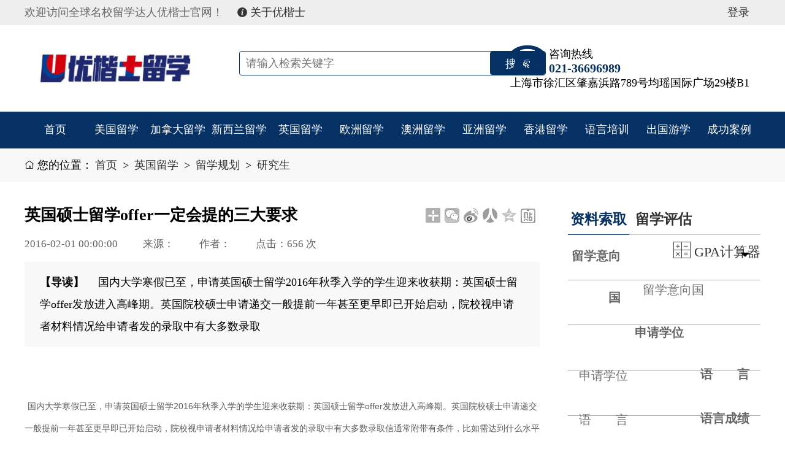

--- FILE ---
content_type: text/html
request_url: http://ukeas-china.com/uk/lxgz/yjs/400.html
body_size: 6783
content:
<!doctype html>
<html>
<head>
<meta charset="utf-8">
<meta name="viewport" content="width=device-width, initial-scale=1, maximum-scale=1">
<meta name="keywords" content="" />
<meta name="description" content="　 国内大学寒假已至，申请英国硕士留学2016年秋季入学的学生迎来收获期：英国硕士留学offer发放进入高峰期。英国院校硕士申请递交一般提前一年甚至更早即已开始启动，院校视申请者材料情况给申请者发的录取中有大多数录取" />
<meta name="viewport" content="width=device-width, initial-scale=1, maximum-scale=1">
<link rel="shortcut icon" href="/skin/default/images/favicon.ico" type="image/x-icon" />
<link rel="stylesheet" href="/skin/default/css/csbs.2017.global.css">
<link rel="stylesheet" href="/skin/default/css/csbs.2017.listArticle.css">
<title>英国硕士留学offer一定会提的三大要求-优楷士留学</title>

</head>

<body>
<div class="header">
	<div class="top">
	<div class="inside">
		<div class="fl">
			<span class="welcome">欢迎访问全球名校留学达人优楷士官网！</span>
			<a href="aboutus/bocyintro/833.html" target="_blank"><i class="iconfont icon-info"></i> 关于优楷士</a>
		</div>
		<div class="fr VIP">
			<!--<a href=""><span><i class="iconfont icon-person"></i> 会员中心</span></a>-->
			<a href="http://uc.bocyedu.com/Account/UserLogin" target="_blank" class="on"><span>登录</span></a>
			<!--<a href="" target="_blank"><span>注册</span></a>-->
		</div>
	</div>
</div>
<div class="logo-box">
	<div class="pr inside">
		<h1 class="logo"><a href="/" title="优楷士教育"><img src="/skin/default/images/logo.jpg" alt="优楷士教育"></a></h1>
		<form action='/e/search/index.php' method="post" name="search_news"  class="pa search l-m">
			<div class="pr search-box">
				<input type="hidden" name="show" value="title">
				<input type="hidden" name="classid" value="0">
				<input type="text" placeholder="请输入检索关键字" class="search-input" name="keyboard">
				<input type="submit" class="abs-right search-submit" value="搜 索">
			</div>
			<div class="hot-words hide">
				<span>热门搜索：</span>
				<a href="">澳州留学</a>
				<a href="">大学排名</a>
				<a href="">英国大学双录取</a>
				<a href="">美国留学申请</a>
			</div>
		</form>
		<div class="pa phone v-m">
			<i class="iconfont icon-phone1 abs-left"></i>
			<div class="phone-right">
				<p class="text">咨询热线</p>
				<p class="number">021-36696989</p>
                                <span class="addr">上海市徐汇区肇嘉浜路789号均瑶国际广场29楼B1</span>
			</div>
		</div>
		<nav class="navLinks_mobile cd-nav-trigger" id="menu_show_mobile"><span></span></nav>
	</div>
</div>
<div class="menu">
	<ul class="inside clearfix">
		<li><a href="/">首页</a></li>
                <li><a href="/us/">美国留学</a></li><li><a href="/ca/">加拿大留学</a></li><li><a href="/nzl/">新西兰留学</a></li><li><a href="/uk/">英国留学</a></li><li><a href="/eu/">欧洲留学</a></li><li><a href="/au/">澳洲留学</a></li><li><a href="/as/">亚洲留学</a></li><li><a href="/hk/">香港留学</a></li><li><a href="/yypx/">语言培训</a></li><li><a href="/ymxw/">出国游学</a></li><li><a href="/cgal/">成功案例</a></li>	</ul>
</div>
</div>
<div class="now-path">
	<div class="inside">
		<i class="iconfont icon-i-home"></i> 您的位置：<a href="/">首页</a>&nbsp;>&nbsp;<a href="/uk/">英国留学</a>&nbsp;>&nbsp;<a href="/uk/lxgz/">留学规划</a>&nbsp;>&nbsp;<a href="/uk/lxgz/yjs/">研究生</a>	</div>
</div>
<div class="main">
	<div class="inside clearfix">
		<div class="article-left fl pr">
			<h2>英国硕士留学offer一定会提的三大要求</h2>
			<ul>
                <li>2016-02-01 00:00:00</li>
                <li>来源：</li>
                <li>作者：</li>
                <li>点击：<script src=/e/public/ViewClick/?classid=84&id=400&addclick=1></script> 次</li>
            </ul>
            <div class="intro"><b>【导读】</b>　 国内大学寒假已至，申请英国硕士留学2016年秋季入学的学生迎来收获期：英国硕士留学offer发放进入高峰期。英国院校硕士申请递交一般提前一年甚至更早即已开始启动，院校视申请者材料情况给申请者发的录取中有大多数录取</div>
            <div class="fx pa">
				<div class="bdsharebuttonbox"><a href="#" class="bds_more" data-cmd="more"></a><a href="#" class="bds_weixin" data-cmd="weixin" title="分享到微信"></a><a href="#" class="bds_tsina" data-cmd="tsina" title="分享到新浪微博"></a><a href="#" class="bds_renren" data-cmd="renren" title="分享到人人网"></a><a href="#" class="bds_qzone" data-cmd="qzone" title="分享到QQ空间"></a><a href="#" class="bds_tieba" data-cmd="tieba" title="分享到百度贴吧"></a></div>
			</div>
            <div class="content">
				　<p>&nbsp;<span style="color: rgb(93, 93, 93); font-family: 'Microsoft Yahei', tahoma, arial, 'Hiragino Sans GB', sans-serif; font-size: 14px; line-height: 28px; text-indent: 28px;">国内大学寒假已至，申请英国硕士留学2016年秋季入学的学生迎来收获期：英国硕士留学offer发放进入高峰期。英国院校硕士申请递交一般提前一年甚至更早即已开始启动，院校视申请者材料情况给申请者发的录取中有大多数录取信通常附带有条件，比如需达到什么水平的语言条件、完整大学GPA成绩，推荐信等，这就是所说的有条件录取，也就是说，只有满足了offer 中提出的要求才能顺利入学小编解析</span><a href="http://uk.51liucheng.com/" target="_self" style="text-decoration: none; color: rgb(93, 93, 93); outline: none; font-family: 'Microsoft Yahei', tahoma, arial, 'Hiragino Sans GB', sans-serif; font-size: 14px; line-height: 28px; text-indent: 28px;">英国硕士留学</a><span style="color: rgb(93, 93, 93); font-family: 'Microsoft Yahei', tahoma, arial, 'Hiragino Sans GB', sans-serif; font-size: 14px; line-height: 28px; text-indent: 28px;">offer中一定会提的三大要求。</span></p><p style="margin: 0px; padding: 0px; font-family: 'Microsoft Yahei', tahoma, arial, 'Hiragino Sans GB', sans-serif; word-break: break-all; word-wrap: break-word; font-stretch: normal; font-size: 14px; line-height: 28px; text-indent: 2em; color: rgb(93, 93, 93);">一、英国硕士留学offer要求之：语言成绩</p><p style="margin: 0px; padding: 0px; font-family: 'Microsoft Yahei', tahoma, arial, 'Hiragino Sans GB', sans-serif; word-break: break-all; word-wrap: break-word; font-stretch: normal; font-size: 14px; line-height: 28px; text-indent: 2em; color: rgb(93, 93, 93);">初次申请英国院校时，英语成绩，即雅思成绩往往不是必备条件（除若干特别热门学校和专业）。即院校录取标准不以有没有语言成绩作为录取要求，学校会根据学术条件等先给申请人发一个语言要求的conditional offer。</p><p style="margin: 0px; padding: 0px; font-family: 'Microsoft Yahei', tahoma, arial, 'Hiragino Sans GB', sans-serif; word-break: break-all; word-wrap: break-word; font-stretch: normal; font-size: 14px; line-height: 28px; text-indent: 2em; color: rgb(93, 93, 93);">条件录取信上，此类条件通常会要求申请人在正式入学前必须提供雅思成绩达到的条件，如6.5，单项不低于6。即申请人可以开学之前的一段时间里多次参加雅思考试，直到考出学校要求的成绩后再把成绩单寄给学校免除此条件。此外，还有种情况，是可以参加该校的语言课程，通常叫pre-sessional课程，即学术英语课程，根据申请人的雅思成绩具体读多少周，一般雅思总分差0.5分,需要读6-8周 。</p><p style="margin: 0px; padding: 0px; font-family: 'Microsoft Yahei', tahoma, arial, 'Hiragino Sans GB', sans-serif; word-break: break-all; word-wrap: break-word; font-stretch: normal; font-size: 14px; line-height: 28px; text-indent: 2em; color: rgb(93, 93, 93);">这里需要注意的是，通常需要读学校语言课程的申请人，雅思考试的类别需要尤其注意，除了我们已知的A类即学术雅思的类别，应该报考的雅思类别为英国签证类雅思考试 (IELTS for UKVI) A类，比较好识别的是报考费用上会有不同，比原A 类报考费多一些，目前的报考费为2000元人民币。</p><p style="margin: 0px; padding: 0px; font-family: 'Microsoft Yahei', tahoma, arial, 'Hiragino Sans GB', sans-serif; word-break: break-all; word-wrap: break-word; font-stretch: normal; font-size: 14px; line-height: 28px; text-indent: 2em; color: rgb(93, 93, 93);">&nbsp;</p><p style="margin: 0px; padding: 0px; font-family: 'Microsoft Yahei', tahoma, arial, 'Hiragino Sans GB', sans-serif; word-break: break-all; word-wrap: break-word; font-stretch: normal; font-size: 14px; line-height: 28px; text-indent: 2em; color: rgb(93, 93, 93);">二、英国硕士留学offer要求之：GPA成绩</p><p style="margin: 0px; padding: 0px; font-family: 'Microsoft Yahei', tahoma, arial, 'Hiragino Sans GB', sans-serif; word-break: break-all; word-wrap: break-word; font-stretch: normal; font-size: 14px; line-height: 28px; text-indent: 2em; color: rgb(93, 93, 93);">目前大多数申请者状态为大四在读学生，所以提交申请时的成绩单，多是大学过往三年的成绩，英国院校依据我们过往的成绩判定申请人条件是否基本满足学术成绩即GPA 要求。此时录取信一般都会要求正式入学前提供大学四年完整成绩单，且GPA成绩达到一定的分数，如75，80，甚至85。申请人所在的大四期间，学校基本没有什么课，因此，靠课程提升GPA难度相对较大。可以通过毕业论文，和老师保持良好的沟通，在这方面获得较高的大四成绩是非常重要的。</p><p style="margin: 0px; padding: 0px; font-family: 'Microsoft Yahei', tahoma, arial, 'Hiragino Sans GB', sans-serif; word-break: break-all; word-wrap: break-word; font-stretch: normal; font-size: 14px; line-height: 28px; text-indent: 2em; color: rgb(93, 93, 93);">如果实在差那么一点，我们也可以适时帮助申请人和学校进行理论，argue的方向，可以从专业成绩，班级或年级排名，获奖，学术活动，专业比赛特长等方面和学校争取，也是有机会成功<a href="http://www.51liucheng.com/" target="_blank" style="text-decoration: none; color: rgb(93, 93, 93); outline: none;">留学英国</a>的。</p><p style="margin: 0px; padding: 0px; font-family: 'Microsoft Yahei', tahoma, arial, 'Hiragino Sans GB', sans-serif; word-break: break-all; word-wrap: break-word; font-stretch: normal; font-size: 14px; line-height: 28px; text-indent: 2em; color: rgb(93, 93, 93);">&nbsp;</p><p style="margin: 0px; padding: 0px; font-family: 'Microsoft Yahei', tahoma, arial, 'Hiragino Sans GB', sans-serif; word-break: break-all; word-wrap: break-word; font-stretch: normal; font-size: 14px; line-height: 28px; text-indent: 2em; color: rgb(93, 93, 93);">三、英国硕士留学offer要求之：推荐信</p><p style="margin: 0px; padding: 0px; font-family: 'Microsoft Yahei', tahoma, arial, 'Hiragino Sans GB', sans-serif; word-break: break-all; word-wrap: break-word; font-stretch: normal; font-size: 14px; line-height: 28px; text-indent: 2em; color: rgb(93, 93, 93);">推荐信是英国硕士申请的必备材料之一，但因为各院校对推荐信的要求不同，可能申请人在前期申请时，没有提交推荐信，或提交的推荐信不合格。院校在发录取时，附上了推荐信的要求。这个也是申请人容易忽视的地方，也请重点关注。以免错过最佳的提交时机，耽误签证和入学的时间。</p><p style="margin: 0px; padding: 0px; font-family: 'Microsoft Yahei', tahoma, arial, 'Hiragino Sans GB', sans-serif; word-break: break-all; word-wrap: break-word; font-stretch: normal; font-size: 14px; line-height: 28px; text-indent: 2em; color: rgb(93, 93, 93);">&nbsp;</p><p>&nbsp;</p><p style="margin: 0px; padding: 0px; font-family: 'Microsoft Yahei', tahoma, arial, 'Hiragino Sans GB', sans-serif; word-break: break-all; word-wrap: break-word; font-stretch: normal; font-size: 14px; line-height: 28px; text-indent: 2em; color: rgb(93, 93, 93);">综合以上三点，柳橙网留学专家提醒申请人在获得<a href="http://www.51liucheng.com/" target="_blank" style="text-decoration: none; color: rgb(93, 93, 93); outline: none;">英国留学</a>offer后，冷静选择学校和专业，并充分理解录取的条件后，做好准备，提高语言成绩，满足GPA条件等，并注意是否有定金，和定金交纳截止日期。是否需要再配语言，以便尽早换取正式录取信，以及签证准备，这部分内容有机会咱们再作详细介绍。</p><br /><br />            </div>
		</div>
		<div class="article-right fr">
			<div class="a-news-item lxpg">
	<div class="title title-b">
	<h3 class="tit"><a href="javascript:;" target="_blank" class="on" type="zlsq">资料索取</a> <a href="javascript:;" target="_blank" type="lxpg">留学评估</a></h3>
	<a href="javascript:;" class="more" id="GPACALC"><i class="iconfont icon-calculator"></i> GPA计算器</a>
</div>
<div class="lxpg-body">
	<form class="form-item1-zlsq hide" name='feedback' method='post' enctype='multipart/form-data' action='/e/enews/index.php'>
		<input name='enews' type='hidden' value='AddFeedback'>
		<input name='bid' type='hidden' value='4'>
		<div class="input-line lxyxg pr">
			<label for="title">留学意向国</label>
			<input type="text" id="input_lxyxg" name="title" class="input_lxyxg" placeholder="留学意向国" readonly>
			<ul class="ellipsis box-shadow pa">
				<li value="美国">美国</li>
				<li value="日本">日本</li>
				<li value="加拿大">加拿大</li>
				<li value="在国升造">在国升造</li>
			</ul>
		</div>
		<div class="input-line">
			<label for="jdxw">申请学位</label>
			<input type="text" name="jdxw" placeholder="申请学位">
		</div>
		<div class="input-line">
			<label for="lang">语　　言</label>
			<input type="text" name="lang" placeholder="语　　言">
		</div>
		<div class="input-line">
			<label for="langcj">语言成绩</label>
			<input type="text" name="langcj" placeholder="语言成绩">
		</div>
		<div class="input-line">
			<label for="name">您的姓名</label>
			<input type="text" name="name" placeholder="您的姓名">
		</div>
		<div class="input-line">
			<label for="iphone">手机号码</label>
			<input type="text" name='iphone' placeholder="手机号码">
		</div>
		<div class="submit-line pr">
			<input type="submit" value="提 交">
		</div>
	</form>
	<form class="form-item-lxpg" name='feedback' method='post' enctype='multipart/form-data' action='/e/enews/index.php'>
		<input name='enews' type='hidden' value='AddFeedback'>
		<input name='bid' type='hidden' value='3'>
		<div class="lxpg-step1">
			<div class="input-line lxyxg pr">
				<label for="title">留学意向国</label>
				<input type="text" id="input_lxyxg" class="input_lxyxg" placeholder="留学意向国家" name="title" readonly>
				<ul class="ellipsis box-shadow pa">
					<li value="美国">美国</li>
					<li value="日本">日本</li>
					<li value="加拿大">加拿大</li>
					<li value="在国升造">在国升造</li>
				</ul>
			</div>
			<div class="input-line">
				<label for="yxyx">意向院校</label>
				<input type="text" name="yxyx"  placeholder="留学意向院校">
			</div>
			<div class="input-line">
				<label for="yxzy">意向专业</label>
				<input type="text" name="yxzy"  placeholder="留学意向专业">
			</div>
			<div class="input-line">
				<label for="jdxw">我要读学位</label>
				<input type="text" name="jdxw" placeholder="我要读学位">
			</div>
			<div class="input-line">
				<label for="mqxl">目前学历</label>
				<input type="text" name="mqxl" placeholder="您目前学历">
			</div>
			<div class="input-line">
				<label for="bylx">毕业类型</label>
				<input type="text" name="bylx" placeholder="毕业类型">
			</div>
			<div class="input-line">
				<label for="bysj">毕业时间</label>
				<input type="text" name="bysj"  placeholder="毕业时间">
			</div>
			<div class="input-line">
				<label for="sxzy">所学专业</label>
				<input type="text" name="sxzy"  placeholder="所学专业">
			</div>
			<div class="input-line">
				<label for="lang">语　　言</label>
				<input type="text" name="lang" placeholder="语　　言">
			</div>
			<div class="input-line">
				<label for="langcj">语言成绩</label>
				<input type="text" name="langcj" placeholder="语言成绩">
			</div>
			<div class="submit-line pr">
				<input type="button" id="step1Next" value="下一步（个人信息）">
			</div>
		</div>
		<div class="lxpg-step2 hide">
			<div class="input-line">
				<label for="name">您的姓名</label>
				<input type="text" name="name" placeholder="您的姓名">
			</div>
			<div class="input-line">
				<label for="iphone">手机号码</label>
				<input type="text" name="iphone" placeholder="手机号码">
			</div>
			<div class="input-line">
				<label for="EMail">E-Mail</label>
				<input type="text" name="EMail" placeholder="E-Mail">
			</div>
			<div class="input-line">
				<label for="QQ">QQ</label>
				<input type="text" name="QQ" placeholder="QQ号码">
			</div>
			<div class="input-line">
				<label for="jzcs">所在城市</label>
				<input type="text" name="jzcs" placeholder="所在城市">
			</div>
			<div class="input-line">
				<label for="note">备注</label>
				<input type="text" name="note" placeholder="其它备注信息">
			</div>
			<div class="group-submit-line pr">
				<div class="step2Prev submit-line pr">
					<button id="step2Prev"><i class="iconfont icon-left"></i></button>
				</div>
				<div class="submit-line pr">
					<input type="submit" value="提　交">
				</div>
			</div>
			
		</div>
	</form>
</div>
</div>
<div class="a-news-item">
	<div class="title title-b">
		<h3 class="tit"><a href="/msjz" target="_blank">留学热讯</a></h3>
		<a href="/msjz" target="_blank" class="more">更多</a>
	</div>
	<div class="item-body">
		<ul class="text-list ellipsis">
							<li>
					<a href="/msjz/811.html" target="_blank" title="南安普顿大学招生官亲临">南安普顿大学招生官亲临</a>
				</li>
							<li>
					<a href="/msjz/164.html" target="_blank" title="英联邦留学解析会">英联邦留学解析会</a>
				</li>
							<li>
					<a href="/msjz/166.html" target="_blank" title="英语系国家留学指南开讲啦！">英语系国家留学指南开讲啦！</a>
				</li>
							<li>
					<a href="/msjz/168.html" target="_blank" title="2018湖南留学教育展">2018湖南留学教育展</a>
				</li>
							<li>
					<a href="/msjz/169.html" target="_blank" title="2018年留学申请正当时">2018年留学申请正当时</a>
				</li>
							<li>
					<a href="/msjz/170.html" target="_blank" title="加拿大  留学讲座">加拿大  留学讲座</a>
				</li>
							<li>
					<a href="/msjz/171.html" target="_blank" title="澳新留学一点通">澳新留学一点通</a>
				</li>
							<li>
					<a href="/msjz/172.html" target="_blank" title="一带一路  欧亚留学新选择">一带一路  欧亚留学新选择</a>
				</li>
							<li>
					<a href="/msjz/173.html" target="_blank" title="2018英港留学攻略">2018英港留学攻略</a>
				</li>
							<li>
					<a href="/msjz/174.html" target="_blank" title="2017留学行前指导会">2017留学行前指导会</a>
				</li>
					</ul>
	</div>
</div>
<div class="a-news-item">
	<div class="title title-b">
		<h3 class="tit"><a href="/lxbw" target="_blank">留学博文</a></h3>
		<a href="/lxbw" target="_blank" class="more">更多</a>
	</div>
	<div class="item-body">
		<ul class="text-list ellipsis">
							<li>
					<a href="/lxbw/765.html" target="_blank" title="英国2018公众节假日一览表">英国2018公众节假日一览表</a>
				</li>
							<li>
					<a href="/lxbw/764.html" target="_blank" title="出国留学专业如何选择？">出国留学专业如何选择？</a>
				</li>
							<li>
					<a href="/lxbw/514.html" target="_blank" title="归国人员申办上海常住户口申请材料清单">归国人员申办上海常住户口申请材料清单</a>
				</li>
							<li>
					<a href="/lxbw/515.html" target="_blank" title="出国留学or国内读研，到底哪种更划算呢？">出国留学or国内读研，到底哪种更划算呢？</a>
				</li>
							<li>
					<a href="/lxbw/516.html" target="_blank" title="2018年的QS就业能力排行榜解析">2018年的QS就业能力排行榜解析</a>
				</li>
							<li>
					<a href="/lxbw/517.html" target="_blank" title="各国艺术类留学优势解析">各国艺术类留学优势解析</a>
				</li>
							<li>
					<a href="/lxbw/518.html" target="_blank" title="10个你必需要了解的留学安全常识">10个你必需要了解的留学安全常识</a>
				</li>
							<li>
					<a href="/lxbw/519.html" target="_blank" title=" 美国高中留学聚焦"> 美国高中留学聚焦</a>
				</li>
							<li>
					<a href="/lxbw/520.html" target="_blank" title="U.S News排名">U.S News排名</a>
				</li>
							<li>
					<a href="/lxbw/521.html" target="_blank" title="澳洲和新西兰高中对比">澳洲和新西兰高中对比</a>
				</li>
					</ul>
	</div>
</div>
		</div>
	</div>
</div>
<div class="footer">
	<div class="inside">
		<dl class="footer-menu clearfix" rowNum="4">
			<dd>
				<h4>关于优楷士</h4>
				<ul>
					<li><a href="/aboutus/bocyintro" target="_blank">优楷士简介</a></li>
					<li><a href="/aboutus/lxwm" target="_blank">联系我们</a></li>
					<li><a href="/aboutus/joinus" target="_blank">加入优楷士</a></li>
					<li><a href="/aboutus/ukeasry" target="_blank">优楷士荣誉</a></li>
				</ul>
			</dd>
			<dd>
				<h4>优楷士产品</h4>
				<ul>
					<li><a href="/lxbw" target="_blank">出国留学</a></li>
					<li><a href="/us/qzzn" target="_blank">签证服务</a></li>
					<li><a href="/yypx" target="_blank">语言培训</a></li>
					<li><a href="/ymxw" target="_blank">出国游学</a></li>
				</ul>
			</dd>
			<dd>
				<h4>特色服务</h4>
				<ul>
					<li><a href="/sxjy" target="_blank">实习/就业</a></li>
					<li><a href="/msjz" target="_blank">面试讲座</a></li>
					<li><a href="/lxbw" target="_blank">留学博文</a></li>
					<li><a href="/lxzt" target="_blank">留学专题</a></li>
				</ul>
			</dd>
			<dd>
				<h4>市场合作</h4>
				<ul>
					<li><a href="javascript:;" target="_blank">院校合作</a></li>
					<li><a href="javascript:;" target="_blank">渠道合作</a></li>
					<li><a href="javascript:;" target="_blank">网络合作</a></li>
					<li><a href="javascript:;" target="_blank">媒体合作</a></li>
				</ul>
			</dd>
			<dd>
				<h4>合作伙伴</h4>
				<ul>
					<li><a href="http://www.51liucheng.com/" target="_blank">柳橙网</a></li>
					<li><a href="http://www.boc.cn/" target="_blank">中国银行</a></li>
					<li><a href="http://www.hnair.com/" target="_blank">海南航空</a></li>
				</ul>
			</dd>
			<dd>
				<h4>关于我们</h4>
				<div class="weixin">
					<a href="javascript:;"><img src="/skin/default/images/foot_01.jpg" alt=""><span>官方微博</span></a>
					<a href="javascript:;"><img src="/skin/default/images/foot_03.jpg" alt=""><span>官方微信</span></a>
				</div>
			</dd>
		</dl>
		<!--<div class="friends-links">
			<h4>友情链接</h4>
			<ul class="clearfix">
				<li><a href="javascript:;">教育涉外监管信息网</a></li>
				<li><a href="javascript:;">美国驻华大使馆</a></li>
				<li><a href="javascript:;">新西兰驻华大使馆</a></li>
				<li><a href="javascript:;">法国驻华大使馆</a></li>
				<li><a href="javascript:;">韩国驻华大使馆</a></li>
				<li><a href="javascript:;">英国驻华大使馆</a></li>
				<li><a href="javascript:;">加拿大驻华大使馆</a></li>
				<li><a href="javascript:;">澳大利亚驻华大使馆</a></li>
				<li><a href="javascript:;">日本驻华大使馆</a></li>
				<li><a href="javascript:;">中国银行</a></li>
				<li><a href="javascript:;">海南航空</a></li>
				<li><a href="javascript:;">智联招聘</a></li>
				<li><a href="javascript:;">柳橙网</a></li>
			</ul>
		</div>-->
		<div class="other-logo">
			<ul>
				<li><a href="javascript:;"><img src="/skin/default/images/foot_06.jpg" alt=""></a></li>
				<li><a href="javascript:;"><img src="/skin/default/images/foot_08.jpg" alt=""></a></li>
				<li><a href="javascript:;"><img src="/skin/default/images/foot_10.jpg" alt=""></a></li>
				<li><a href="javascript:;"><img src="/skin/default/images/foot_12.jpg" alt=""></a></li>
				<li><a href="javascript:;"><img src="/skin/default/images/foot_14.jpg" alt=""></a></li>
				<li><a href="javascript:;"><img src="/skin/default/images/footcx_17.png" alt=""></a></li>
			</ul>
		</div>
		<p class="copy-right">
			优楷士留学 Copyright © 2015-2020 www.ukeas-china.com All Rights Reserved 
		</p>
	</div>
</div>
<script src="/skin/default/js/jquery.pack.js"></script>
<script type="text/javascript" src="/skin/default/js/jquery.Slide.2to1.js"></script>


<script>window._bd_share_config={"common":{"bdSnsKey":{},"bdText":"","bdMini":"2","bdMiniList":false,"bdPic":"","bdStyle":"2","bdSize":"24"},"share":{}};with(document)0[(getElementsByTagName('head')[0]||body).appendChild(createElement('script')).src='http://bdimg.share.baidu.com/static/api/js/share.js?v=89860593.js?cdnversion='+~(-new Date()/36e5)];</script>

</body>
</html>


--- FILE ---
content_type: text/html; charset=utf-8
request_url: http://ukeas-china.com/e/public/ViewClick/?classid=84&id=400&addclick=1
body_size: 42
content:
document.write('656');

--- FILE ---
content_type: text/css
request_url: http://ukeas-china.com/skin/default/css/csbs.2017.global.css
body_size: 13307
content:
@charset "utf-8";
/* CSS Document */
html{font-size:15px;font-family:"微软雅黑";}
body,div,dl,dt,dd,ul,ol,li,h1,h2,h3,h4,h5,h6,pre,code,form,fieldset,legend,input,button,textarea,blockquote,th,td,p,label,input{margin:0;padding:0;box-sizing: border-box;}
body {background-color:#fff;}
table{border-collapse:collapse;border-spacing:0;}
fieldset,img{border:0;border:none;}
ul,li,dl ,dt,dd ,ol,p,img{ list-style: none;border: none;}
address,caption,cite,code,dfn,em,th,var,optgroup{font-style:normal;font-weight:normal;}
del,ins{text-decoration:none;}
caption,th{text-align:left;}
h1,h2,h3,h4,h5,h6{font-size:100%;}
button,input,select,textarea{font-size:100%;}
q:before,q:after{content:'';}
abbr,acronym{border:0;font-variant:normal;}
legend{color:#000;}
select{ color:#999;}
a{text-decoration:none;color:#333;outline:none;-webkit-tap-highlight-color:rgba(0,0,0,0);  /* 去掉链接触摸高亮 */ }
a:hover,a:focus{color:#d00;outline:none;transition:all .3s;}
article, aside, details, figcaption, figure, footer, header, hgroup, nav, section {display: block;}
/*定位*/
.tl{text-align:left;}
.tc{text-align:center;}
.tr{text-align:right;}
.fl{float:left;display:inline;}
.fr{float:right;display:inline;}
.clearfix:after{content:".";display:block;height:0;clear:both;visibility:hidden;}
.pr{position:relative;}
.pa{position:absolute;}
.abs-right{position:absolute;right:0;top:0;}
.abs-left{position:absolute;left:0;top:0;}
.none,.hide{display:none;}
.v-m{top:50%;transform:translateY(-50%);}
.l-m{left:50%;transform:translateX(-50%);}
.mr-30{margin-right:2rem;}
.mt-20{margin-top:1.33rem;}

.text-red{color:#db2c35;}
/*CSS3属性*/
.box-shadow {
    box-shadow: 0px 0px 5px 0px rgba(0,0,0,0.5);
    /*右、下、距离、模糊程度、阴影颜色，内阴影*/
    -webkit-box-shadow: 0px 0px 5px rgba(0,0,0,0.5);
    -moz-box-shadow: 0px 0px 5px rgba(0,0,0,0.5);
    -ms-box-shadow: 0px 0px 5px rgba(0,0,0,0.5);
    -o-box-shadow: 0px 0px 5px rgba(0,0,0,0.5);
}


@font-face {font-family: "iconfont";
  src: url('iconfont.eot?t=1526399861340'); /* IE9*/
  src: url('iconfont.eot?t=1526399861340#iefix') format('embedded-opentype'), /* IE6-IE8 */
  url('[data-uri]') format('woff'),
  url('iconfont.ttf?t=1526399861340') format('truetype'), /* chrome, firefox, opera, Safari, Android, iOS 4.2+*/
  url('iconfont.svg?t=1526399861340#iconfont') format('svg'); /* iOS 4.1- */
}

.iconfont {
  font-family:"iconfont" !important;
  font-size:16px;
  font-style:normal;
  -webkit-font-smoothing: antialiased;
  -moz-osx-font-smoothing: grayscale;
}

.icon-right:before { content: "\e6a3"; }

.icon-circleo:before { content: "\e651"; }

.icon-phone1:before { content: "\e647"; }

.icon-wangluoxinxiguanli:before { content: "\e643"; }

.icon-person:before { content: "\ec88"; }

.icon-30xuanzhongfangxingfill:before { content: "\e675"; }

.icon-phone:before { content: "\e63d"; }

.icon-i-home:before { content: "\e60a"; }

.icon-school:before { content: "\e74a"; }

.icon-link:before { content: "\e63b"; }

.icon-feiji:before { content: "\e65d"; }

.icon-play:before { content: "\e633"; }

.icon-iconmoney:before { content: "\e632"; }

.icon-androidwalk:before { content: "\e692"; }

.icon-calculator:before { content: "\e60e"; }

.icon-seo-marketing-business-hand-coins-pay-01:before { content: "\e61c"; }

.icon-diqiu:before { content: "\e616"; }

.icon-search:before { content: "\e621"; }

.icon-left:before { content: "\e62d"; }

.icon-school1:before { content: "\e6c3"; }

.icon-fangxingweixuanzhong:before { content: "\e670"; }

.icon-youjiantou:before { content: "\e601"; }

.icon-zuojiantou:before { content: "\e600"; }

.icon-dingwei:before { content: "\e610"; }

.icon-hongqi:before { content: "\e641"; }

.icon-caifang-yaoqiu:before { content: "\e671"; }

.icon-danao:before { content: "\e715"; }

.icon-info:before { content: "\e73f"; }

.text-ellipsis{overflow: hidden;text-overflow: ellipsis;white-space: nowrap;}
.media{overflow:hidden;zoom:1;min-height:1px;position:relative;}
.media:hover{background: #f1f1f1;}
.media::after{content:"";position: absolute;left:100%;top:0;height:100%;width:0;z-index: 1;	background-color:#f1f1f1;transition:all .3s;}
.media:hover::after{left:0;width:100%;}
.media:hover ~ .media{left:0;}
.media-left,.media-body,.media-right{display:table-cell;vertical-align:middle;position:relative;z-index: 2;}
.media-left{padding-right:1rem;}
.media-object{display:block;}
.media-body{width:10000px;line-height:1.6rem;}
.media-heading{margin-bottom:5px;display: block;font-weight:bold;font-size:1.05rem;}
.media-info{color:#aaa;}
.media-body li,.media-right li{max-width:93%}
.media-left img{display:block;border-radius:4px;}

.ellipsis{}
.ellipsis a{float:left;max-width:100%;display:inline-block;overflow: hidden;text-overflow: ellipsis;white-space: nowrap;}
.ellipsis span{float:right;color:#aaa;}
/*header*/
.top{line-height:2.26rem;height:2.26rem;background-color:#eee;color:#666;}
.inside{width:100%;max-width:1200px;margin:0 auto;}
.top a{display:inline-block;padding:0 1rem;}
.VIP a{position:relative;}
.VIP a span{position:relative;z-index:2;}
.VIP a::before{content:"";position:absolute;top:0;left:100%;width:0;height:100%;background-color:#053164;z-index:1;transition:all .1s;}
.VIP a:hover::before{width:100%;left:0;}
.VIP a:hover span{color:#fff;}
.VIP a:hover ~ a:before{left:0;}
.logo-box{background-color:#fff;}
.logo{padding:2rem 0 2rem 1rem;width:278px;}
.logo a{display:block;}
.logo a img{display:block;width:100%;height:auto;}
.search{max-width:500px;width:42%;top:50%;margin-top:-28px;}
.search-box{width: 100%;height:40px;border: 1px solid #053164;border-radius: 4px;}
.search-input{width:100%;height:100%;border:none;outline: none;padding: 0 100px 0 10px;border-radius: 4px;}
.search-box .search-submit{height:100%;width: 90px;line-height:40px;color:#fff;text-align:center;/* font-size:28px; */background-color: #053164;cursor: pointer;border-radius: 4px;border:0;outline: none;}
.search-box .search-submit:hover{transition:all .1s;font-size: 18px;line-height:37px;}
.hot-words{line-height:2rem;max-height:2rem;overflow:hidden;text-overflow:ellipsis;white-space: nowrap;}
.hot-words a{margin-right:.3rem;}
.phone{right:1rem;}
.icon-person{font-size:1.2rem;}
.phone .icon-phone1{font-size:2.5rem;color:#053164;}
.phone-right .number{color:#053164;font-size:1.1rem;font-weight:bold;}
.phone-right p{text-indent:3.5rem;}
.menu{background-color:#053164;height: 3.33rem;}
.menu li{float:left;width:8.33%;/* height: 3.33rem; */overflow:hidden;}
.menu a{display:block;line-height: 3.33rem;text-align:center;color:#fff;transition:all .1s;}
.sub-menu{height:2.67rem;}
.sub-menu li{display:inline-block;position:relative;}
.sub-menu li::after{content:"";position:absolute;top:0;left:100%;width:0;height:100%;border-bottom:2px #053164 solid;transition:.1s all linear;z-index:1;}
.sub-menu li:hover::after{width:100%;left:0;}
.sub-menu li:hover ~li::after{left:0;}
.sub-menu li.on::after{width:100%;left:0;}
.sub-menu li a{position:relative;z-index: 2;}
.sub-menu a{display:block;padding:0 .5rem;line-height:40px;}
.menu li.on a,.menu li:hover a{background-color:#032449;}
.navLinks_mobile {display: none;background: #dd0;}
.nav_mobile_open {width: 95%;position: absolute;margin-left: 0;background: #fff;}
.cd-nav-trigger {position: absolute;top: 3px;right:3px;width: 24px;height: 30px;background: rgba(255,255,255,1);border-radius: 3px;text-indent: 100%;white-space: nowrap;
z-index: 9999;cursor: pointer;}
#menu_show_mobile{top:50%;margin-top:-12px;right:10px;}
.cd-nav-trigger span {position: absolute;display: block;width: 100%;height: 3px;background: #DC0000;top: 50%;margin-top: -1px;-webkit-transition: background 0.5s;-moz-transition: background 0.5s;transition: background 0.5s;}
.cd-nav-trigger span::before, .cd-nav-trigger span::after {content: '';position: absolute;left: 0;background: inherit;width: 100%;height: 100%;-webkit-transform: translateZ(0);
-moz-transform: translateZ(0);-ms-transform: translateZ(0);-o-transform: translateZ(0);
transform: translateZ(0);-webkit-backface-visibility: hidden;backface-visibility: hidden;
-webkit-transition: -webkit-transform 0.3s, background 0s;-moz-transition: -moz-transform 0.3s, background 0s;transition: transform 0.3s, background 0s;}
.cd-nav-trigger span::before {top: -7px;-webkit-transform: rotate(0);-moz-transform: rotate(0);-ms-transform: rotate(0);-o-transform: rotate(0);transform: rotate(0);}
.cd-nav-trigger span::after {bottom: -7px;-webkit-transform: rotate(0);-moz-transform: rotate(0);-ms-transform: rotate(0);-o-transform: rotate(0);transform: rotate(0);}
.cd-nav-trigger.menu-is-open {box-shadow: none;}
.cd-nav-trigger.menu-is-open span {background: #fff;}
.cd-nav-trigger.menu-is-open span::before, .cd-nav-trigger.menu-is-open span::after {background: #DC0000;}
.cd-nav-trigger.menu-is-open span::before {top: 0;-webkit-transform: rotate(135deg);-moz-transform: rotate(135deg);-ms-transform: rotate(135deg);-o-transform: rotate(135deg);  transform: rotate(135deg);}
.cd-nav-trigger.menu-is-open span::after {bottom: 0;-webkit-transform: rotate(225deg);-moz-transform: rotate(225deg);-ms-transform: rotate(225deg);-o-transform: rotate(225deg);  transform: rotate(225deg);}
.selfmark{position:fixed;top:0;right:0;bottom:0;left:0;background-color:#000;opacity: .6;filter:alpha(opacity=60);z-index: 500;display:none;}
.hide{display:none;}
.show{display:block;}
.main{margin-top:1rem;}
/*table*/
table {
  border-spacing: 0;
  border-collapse: collapse;
}
td,
th {
  padding: 0;
}
.table {
    border-collapse: collapse !important;
  }
  .table td,
  .table th {
    background-color: #fff !important;
  }
  .table-bordered th,
  .table-bordered td {
    border: 1px solid #ddd !important;
  }
table {
  background-color: transparent;
}
caption {
  padding-top: 8px;
  padding-bottom: 8px;
  color: #777;
  text-align: left;
}
th {
  text-align: left;
}
.table {
  width: 100%;
  max-width: 100%;
  margin-bottom: 20px;
}
.table > thead > tr > th,
.table > tbody > tr > th,
.table > tfoot > tr > th,
.table > thead > tr > td,
.table > tbody > tr > td,
.table > tfoot > tr > td {
  padding: 8px;
  line-height: 1.42857143;
  vertical-align: top;
  border-top: 1px solid #ddd;
}
.table > thead > tr > th {
  vertical-align: bottom;
  border-bottom: 2px solid #ddd;
}
.table > caption + thead > tr:first-child > th,
.table > colgroup + thead > tr:first-child > th,
.table > thead:first-child > tr:first-child > th,
.table > caption + thead > tr:first-child > td,
.table > colgroup + thead > tr:first-child > td,
.table > thead:first-child > tr:first-child > td {
  border-top: 0;
}
.table > tbody + tbody {
  border-top: 2px solid #ddd;
}
.table .table {
  background-color: #fff;
}
.table-condensed > thead > tr > th,
.table-condensed > tbody > tr > th,
.table-condensed > tfoot > tr > th,
.table-condensed > thead > tr > td,
.table-condensed > tbody > tr > td,
.table-condensed > tfoot > tr > td {
  padding: 5px;
}
.table-bordered {
  border: 1px solid #ddd;
}
.table-bordered > thead > tr > th,
.table-bordered > tbody > tr > th,
.table-bordered > tfoot > tr > th,
.table-bordered > thead > tr > td,
.table-bordered > tbody > tr > td,
.table-bordered > tfoot > tr > td {
  border: 1px solid #ddd;
}
.table-bordered > thead > tr > th,
.table-bordered > thead > tr > td {
  border-bottom-width: 2px;
}
.table-striped > tbody > tr:nth-of-type(odd) {
  background-color: #f9f9f9;
}
.table-hover > tbody > tr:hover {
  background-color: #f5f5f5;
}
table col[class*="col-"] {
  position: static;
  display: table-column;
  float: none;
}
table td[class*="col-"],
table th[class*="col-"] {
  position: static;
  display: table-cell;
  float: none;
}
.table > thead > tr > td.active,
.table > tbody > tr > td.active,
.table > tfoot > tr > td.active,
.table > thead > tr > th.active,
.table > tbody > tr > th.active,
.table > tfoot > tr > th.active,
.table > thead > tr.active > td,
.table > tbody > tr.active > td,
.table > tfoot > tr.active > td,
.table > thead > tr.active > th,
.table > tbody > tr.active > th,
.table > tfoot > tr.active > th {
  background-color: #f5f5f5;
}
.table-hover > tbody > tr > td.active:hover,
.table-hover > tbody > tr > th.active:hover,
.table-hover > tbody > tr.active:hover > td,
.table-hover > tbody > tr:hover > .active,
.table-hover > tbody > tr.active:hover > th {
  background-color: #e8e8e8;
}
.table > thead > tr > td.success,
.table > tbody > tr > td.success,
.table > tfoot > tr > td.success,
.table > thead > tr > th.success,
.table > tbody > tr > th.success,
.table > tfoot > tr > th.success,
.table > thead > tr.success > td,
.table > tbody > tr.success > td,
.table > tfoot > tr.success > td,
.table > thead > tr.success > th,
.table > tbody > tr.success > th,
.table > tfoot > tr.success > th {
  background-color: #dff0d8;
}
.table-hover > tbody > tr > td.success:hover,
.table-hover > tbody > tr > th.success:hover,
.table-hover > tbody > tr.success:hover > td,
.table-hover > tbody > tr:hover > .success,
.table-hover > tbody > tr.success:hover > th {
  background-color: #d0e9c6;
}
.table > thead > tr > td.info,
.table > tbody > tr > td.info,
.table > tfoot > tr > td.info,
.table > thead > tr > th.info,
.table > tbody > tr > th.info,
.table > tfoot > tr > th.info,
.table > thead > tr.info > td,
.table > tbody > tr.info > td,
.table > tfoot > tr.info > td,
.table > thead > tr.info > th,
.table > tbody > tr.info > th,
.table > tfoot > tr.info > th {
  background-color: #d9edf7;
}
.table-hover > tbody > tr > td.info:hover,
.table-hover > tbody > tr > th.info:hover,
.table-hover > tbody > tr.info:hover > td,
.table-hover > tbody > tr:hover > .info,
.table-hover > tbody > tr.info:hover > th {
  background-color: #c4e3f3;
}
.table > thead > tr > td.warning,
.table > tbody > tr > td.warning,
.table > tfoot > tr > td.warning,
.table > thead > tr > th.warning,
.table > tbody > tr > th.warning,
.table > tfoot > tr > th.warning,
.table > thead > tr.warning > td,
.table > tbody > tr.warning > td,
.table > tfoot > tr.warning > td,
.table > thead > tr.warning > th,
.table > tbody > tr.warning > th,
.table > tfoot > tr.warning > th {
  background-color: #fcf8e3;
}
.table-hover > tbody > tr > td.warning:hover,
.table-hover > tbody > tr > th.warning:hover,
.table-hover > tbody > tr.warning:hover > td,
.table-hover > tbody > tr:hover > .warning,
.table-hover > tbody > tr.warning:hover > th {
  background-color: #faf2cc;
}
.table > thead > tr > td.danger,
.table > tbody > tr > td.danger,
.table > tfoot > tr > td.danger,
.table > thead > tr > th.danger,
.table > tbody > tr > th.danger,
.table > tfoot > tr > th.danger,
.table > thead > tr.danger > td,
.table > tbody > tr.danger > td,
.table > tfoot > tr.danger > td,
.table > thead > tr.danger > th,
.table > tbody > tr.danger > th,
.table > tfoot > tr.danger > th {
  background-color: #f2dede;
}
.table-hover > tbody > tr > td.danger:hover,
.table-hover > tbody > tr > th.danger:hover,
.table-hover > tbody > tr.danger:hover > td,
.table-hover > tbody > tr:hover > .danger,
.table-hover > tbody > tr.danger:hover > th {
  background-color: #ebcccc;
}
.table-responsive {
  min-height: .01%;
  overflow-x: auto;
}
@media screen and (max-width: 767px) {
  .table-responsive {
    width: 100%;
    margin-bottom: 15px;

    overflow-y: hidden;
    -ms-overflow-style: -ms-autohiding-scrollbar;
    border: 1px solid #ddd;
  }
  .table-responsive > .table {
    margin-bottom: 0;
  }
  .table-responsive > .table > thead > tr > th,
  .table-responsive > .table > tbody > tr > th,
  .table-responsive > .table > tfoot > tr > th,
  .table-responsive > .table > thead > tr > td,
  .table-responsive > .table > tbody > tr > td,
  .table-responsive > .table > tfoot > tr > td {
    white-space: nowrap;
  }
  .table-responsive > .table-bordered {
    border: 0;
  }
  .table-responsive > .table-bordered > thead > tr > th:first-child,
  .table-responsive > .table-bordered > tbody > tr > th:first-child,
  .table-responsive > .table-bordered > tfoot > tr > th:first-child,
  .table-responsive > .table-bordered > thead > tr > td:first-child,
  .table-responsive > .table-bordered > tbody > tr > td:first-child,
  .table-responsive > .table-bordered > tfoot > tr > td:first-child {
    border-left: 0;
  }
  .table-responsive > .table-bordered > thead > tr > th:last-child,
  .table-responsive > .table-bordered > tbody > tr > th:last-child,
  .table-responsive > .table-bordered > tfoot > tr > th:last-child,
  .table-responsive > .table-bordered > thead > tr > td:last-child,
  .table-responsive > .table-bordered > tbody > tr > td:last-child,
  .table-responsive > .table-bordered > tfoot > tr > td:last-child {
    border-right: 0;
  }
  .table-responsive > .table-bordered > tbody > tr:last-child > th,
  .table-responsive > .table-bordered > tfoot > tr:last-child > th,
  .table-responsive > .table-bordered > tbody > tr:last-child > td,
  .table-responsive > .table-bordered > tfoot > tr:last-child > td {
    border-bottom: 0;
  }
}
/*公共块头部*/
.title{height:50px;}
.title .tit{font-size:1.28rem;float:left;}
.title .more{color:#c1c1c1;float:right;font-size:.9rem;}
.title .more:hover{color:#d00;}
.title-b{border-bottom:1px solid #c1c1c1;}
.title-l{padding:10px 0;}
.title-l .tit{border-left:2px solid #053164;padding-left:1.33rem;}
.title-l .more{line-height:30px;}
.title-b .tit{}
.title-b .tit a{padding:0 4px;border-bottom:1px solid #c1c1c1;line-height:49px;display:inline-block;}
.title-b .tit a.on{border-bottom-color:#053164;color:#053164;}
.title-b .more{line-height:50px;}
/*公共图片放大类*/
.scale a{overflow:hidden;display:block;}
.scale a img{transition:all .3s;}
.scale a:hover img{ transform:scale(1.1);-webkit-transform:scale(1.1);-ms-transform:scale(1.1);-o-transform:scale(1.1);-moz-transform:scale(1.1);}
/*footer*/
.footer{background-color:#343434;color:#fff;font-size:.9rem;text-align: left;padding:2rem 0;margin-top:20px;}
.footer a{color:#fff;}
.footer a:hover{color:#053164;}
.footer h4{font-size:1.1rem;}
.copy-right{text-align:center;padding:10px;}
.footer-menu>dd{float:left;width: 185px;padding: 0 2rem;/* padding-right:1rem; */line-height:2.2rem;position:relative;text-align: center;min-height: 165px;}
.footer-menu>dd::after{content:"";position:absolute;width:0;height:90%;margin-top:3%;border-left:1px solid #fff;left:0;top:0;}
.footer-menu>dd.col-2{width:252px;}
.footer-menu>dd.col-2 ul{width:50%;float:left;}
.footer-menu>dd:last-child::after{border-left:none;}
.footer-menu>dd:last-child{padding:0;width:auto;}
.friends-links{border-bottom:1px solid #fff;margin-top:2rem;}
.friends-links ul{padding:10px 0;}
.friends-links li{display:inline-block;margin-right:1rem;line-height:2rem;}
.weixin{display:block;text-align: center;padding-top:.6rem;}
.weixin a{display:table-cell;width:50%;}
.weixin a img{display:inline-block;border-radius: 4px;}
.weixin a:first-child{padding-right:1rem;}
.weixin span{display:block;}
.other-logo{margin-top:2rem;text-align:center;}
.other-logo li{display:inline-block;margin:0 5px;}

/*表单公共样式*/
.input-line{border-bottom:1px solid #aaa;font-size:1.1rem;}
.input-line label{font-weight:bold;text-align: right;padding-right:1rem;width:33%;float:left;color:#666;}
.input-line input{float:left;border:none;outline:none;background-color:transparent;width:67%;padding:0 1rem;display:inline-block;}
.form-item-lxpg .lxpg-step1 .input-line:nth-child(10),.form-item-lxpg .lxpg-step2 .input-line:nth-child(6){border-bottom:none;}
.submit-line{height:3rem;background-color:#053164;border-radius: 4px;}
.submit-line::after{content:"";position:absolute;width:100%;height:0;top:100%;left:0;background-color:#ff7200;transition: all .2s;z-index:1;}
.submit-line:hover::after{height:100%;top:0;}
.submit-line input,.submit-line button{width:100%;height:100%;background-color:transparent;color:#fff;text-align:center;font-size:1.1rem;border:none;cursor:pointer;position:relative;z-index:2;}
.lxpg-body .pa{width:67%;top:100%;right:0;background-color:#fff;padding:1rem 0;z-index:3;}
.lxpg-body .pa li{line-height:2.1rem;cursor: pointer;padding:0 1rem;}
.lxpg-body .pa li:hover,.lxpg-body .pa li.on{color:#053164;}
.lxyxg input{cursor:pointer;}
.lxyxg::after{content:"";width:0;height:0;border:.4rem solid transparent;border-top-color: #000;position:absolute;top:50%;transform: translateY(-50%);right:1rem;cursor: pointer;}
.lxyxg ul.ellipsis{display:none;}
.lxpg #GPACALC{font-size:1.2rem;color:#333;}
.lxpg #GPACALC:hover{color:#053164;}
.lxpg #GPACALC .iconfont{font-size:1.53rem;}
#lxpg{width:100%;}
#lxpg #GPACALC{display:none;}
/*资料索取*/
.form-item1-zlsq .input-line input{line-height:4rem;}
.form-item1-zlsq .input-line label{line-height:3.8rem;}
.form-item1-zlsq .input-line{height:4.1rem;}

.form-item2-lxpg .input-line{border-bottom-color:#f1f1f1;}
.lxpg-step1 .input-line{height: 2.5rem;font-size: .9rem;}
.lxpg-step1 .input-line input{line-height: 2.3rem;}
.lxpg-step1 .input-line label{line-height: 2.2rem;}
.lxpg-step1 .submit-line{height: 2.6rem;}

.lxpg-step2 .input-line{height:4.1rem;}
.lxpg-step2 .input-line input{height:4rem;}
.lxpg-step2 .input-line label{line-height:3.8rem;}
.lxpg-step2 .group-submit-line{height:3rem;background-color:#053164;border-radius: 4px;}
.lxpg-step2 .submit-line{width:90%;float: right;}
.lxpg-step2 .step2Prev{width:10%;float:left;}
.lxpg-step2 .step2Prev button{height:100%;line-height:3rem;text-align:center;color:#fff;border:none;}

/*分享代码*/
.fx{top:0;right:0;}
.fx .bdshare-button-style2-24 a{background-image:url("../images/icons_1_24_2.png") !important;}
.fx .bdshare-button-style2-24 .bds_weixin{background-position:0 -52px;}
.fx .bdshare-button-style2-24 .bds_tsina{background-position:0 -104px;}
.fx .bdshare-button-style2-24 .bds_renren{background-position:0 -156px;}
.fx .bdshare-button-style2-24 .bds_qzone{background-position:0 -208px;}
.fx .bdshare-button-style2-24 .bds_tieba{background-position:0 -259px;}
.fx .bdshare-button-style2-24 .bds_weixin:hover{background-position:-26px -52px;}
.fx .bdshare-button-style2-24 .bds_tsina:hover{background-position:-26px -104px;}
.fx .bdshare-button-style2-24 .bds_renren:hover{background-position:-26px -156px;}
.fx .bdshare-button-style2-24 .bds_qzone:hover{background-position:-26px -208px;}
.fx .bdshare-button-style2-24 .bds_tieba:hover{background-position:-26px -259px;}
/*分页样式*/
.epages>a:first-child{display:none;}
.epages{text-align:center;padding:15px 0 30px;} 
.epages>b{padding: 8px 13px;/* color:#d04e00; */display:inline-table;/* border:1px solid #ccc; */color: #fff;background: #053164;border: 1px solid #053164;border-radius: 4px;margin-right: 12px;} 
.epages a{padding: 8px 13px;color:#343434;display:inline-table;border:1px solid #ccc;margin-right: 12px;border-radius: 4px;} 
.epages a:hover{color:#fff;background: #c6c6c6;border: 1px solid #c6c6c6;} 
.epages .nowEpageNum:hover,.epages .epageInfo:hover{border:none;color:#1F3A87;background:none;}
.epages .nowEpageNum,.epages .epageInfo{cursor:default;border:none;}
@media screen and (max-width:1210px){
	.footer-menu dd,.friends-links>h4{display:none;}
	.footer-menu dd:last-child{display:block;width:100%;text-align:center;min-height: auto;}
	.weixin{text-align:center;}
	.weixin a{display:inline-block;width:90px;}
	.weixin a img{float:left;}
	.friends-links>ul{text-align: center;}
	.friends-links{margin-top:0;}
}
@media screen and (max-width:1000px){
	.menu{height: 6.66rem;}
	.menu>ul>li{width:16.66%;}
	.search{width:30%;left:55%;}
}
@media screen and (max-width:800px){
	.top .inside>.fl{display:none;}
}
@media screen and (max-width:768px){
	.search{display:none;}
	.logo{max-width:50%;}
}
@media screen and (min-width:551px){
	.menu>ul{display:block;}
	.selfmark{display:none;}
}
@media screen and (max-width:550px){
	.phone,.sub-menu,.menu>ul,.other-logo{display:none;}
	.logo{padding:1rem 0 1rem 1rem;}
	.menu{height:2px;position:relative;background-color:#c60b0b;}
	.menu>ul{position:absolute;top:100%;z-index: 2;background-color:#053164;padding:1rem;}
	.menu>ul li{width:33.33%;}
	.main{margin-top:0;}
	.header{position:relative;z-index: 501;}
	.navLinks_mobile{display:block;}
}
@media screen and (max-width:375px){
	.menu>ul li{width:50%;}
}


--- FILE ---
content_type: text/css
request_url: http://ukeas-china.com/skin/default/css/csbs.2017.listArticle.css
body_size: 2582
content:
@charset "utf-8";
/* CSS Document */

.now-path{height:55px;line-height:55px;background-color:#f8f8f8;overflow:hidden;}
.now-path a{padding:0 4px;}
/*通用内容页*/
.content{line-height:200%;font-size:1rem;}
.content p{margin-top:1rem;}
.content img{max-width:100%!important;height:auto!important;}
.article-left{width:840px;margin-top:1rem;}
.article-right{width:314px;margin-top:1rem;}
.article-left>h2{font-size:1.46rem;margin-bottom:1rem;}
.article-left>ul{margin-bottom:1rem;}
.article-left>ul li{font-size:.93rem;color:#606060;padding-right:2rem;display:inline-block;}
.article-left>div.intro{padding: 15px 25px;background: #f8f8f8;white-space: normal;margin-bottom:1.33rem;line-height:2rem;border-radius:4px;}
.a-news-item{margin-bottom:1rem;}
.a-news-item .item-body{margin-top:.5rem;}
.a-news-item .item-body li{background:url(../images/point3.png) left center no-repeat;padding-left:1rem;line-height:2.2rem;height:2.2rem;}
.art-top-left{border: 1px solid #ebebeb;width:770px;padding:1rem 1.33rem;height: 395px;color: #49555D;}
.art-top-left .media-body>h2{font-size:1.46rem;}
.art-top-left .media-body>h2>a{font-size:.93rem;color:#146097;margin-left:1rem;}
.art-top-left .message{width:10rem;display:block;padding:.2rem 1rem;border-radius: 4px;background-color:#e50000;color:#fff;margin-top:1rem;}
.sch-attr li{display:inline-block;width:25%;float:left;border-bottom:1px solid #ebebeb;}
.sch-attr li.w-100{width:100%;}
.sch-attr li font{display:inline-block;line-height:2.5rem;}
.sch-attr li font.attr-title{color:#146097;min-width:90px;}
.sch-attr li:last-child{border:none;}
.sch-attr li:last-child font{line-height:2rem;text-indent: 2em;margin-top:.5rem;}
/*学校图片 */
.art-top-right{width:400px;}
.picFocus{ margin:0 auto;  width:100%; border:1px solid #ccc;position:relative;  overflow:hidden;  zoom:1;   }
.picFocus>table{display:none;}
.picFocus .hd{width:100%;padding-top:5px;overflow:hidden;position: relative;}
.picFocus .hd .hd-inside{width: 366px;height:78px;overflow:hidden;zoom:1;margin-left: 15px;position:relative;}
.picFocus .hd ul{position:absolute;left:0;}
.picFocus .hd ul li{ padding-top:5px; float:left;  text-align:center;  }
.picFocus .hd>a{position:absolute;top:50%;width:15px;height: 68px;transform:translateY(-50%);background-color:#f1f1f1;color:#333;margin-top: 3px;line-height: 68px;}
.picFocus .hd>a.prev{left:0;}
.picFocus .hd>a.next{right:0;}
.picFocus .hd ul li img{width: 83px;height: 65px;border:2px solid #ddd;cursor:pointer;margin-left:4px;}
.picFocus .hd ul li.on{ background:url("../images/icoUp.gif") no-repeat center 0; }
.picFocus .hd ul li.on img{ border-color:#f60;  }
.picFocus .bd li{vertical-align:middle; }
.picFocus .bd img{width:403px; height:310px; display:block;  }

.gj-top-item{width:31.1%;float:left;margin-right:3.3%;border:1px solid #e3e1e1;}
.gj-top-item:last-child{margin-right:0;}
.gj-top-item .item-title{height:40px;text-align:center;line-height:40px;background-color:#f1f1f1;}
.gj-top-item .item-body{height:80px;}
.gj-top-item .item-body .xf-table{top:200%;display:none;}
.xf-text>div{float:left;}
.xf-text>div.icon{width:35%;text-align:center;display:inline-block;margin-top:1rem;}
.xf-text>div.icon>i.iconfont{font-size:3rem;padding:0 1rem;border-right:1px solid #eee;}
.xf-text i.iconfont{color:#146097;}
.xf-text>div.text{width:65%;display:inline-block;padding-left:1rem;}
.single>div.text{line-height:75px;}
.multi>div.text{line-height:30px;padding-top:10px;padding-bottom:10px;}
/*内容切换块*/
.article-gj-content{margin-top:2.2rem;line-height:180%;}
.tabBox .hd{height:40px;line-height:38px;/* padding:0 10px; */background:#f4f4f4;/* border-bottom:1px solid #F5AB38; */position:relative;}
.tabBox .hd ul{ position:absolute; height:41px; top:0; overflow:hidden;width:100%;}
.tabBox .hd ul li{width:15%;float:left;color:#666;border-right: 2px solid #fff;border-top:2px solid #f4f4f4;}
.tabBox .hd ul li a{cursor:pointer;display:block; /* 修复Android 4.0.x 默认浏览器当前样色无效果bug */ text-align:center;}
.tabBox .hd ul .on{border-top-color:#146097;background:#fff;color:#CF7F21;}
.tabBox .hd ul .on a{}
.tabBox .bd ul{padding:2rem 0;  }
.tabBox .bd li{}
.tabBox .bd li a{-webkit-tap-highlight-color:rgba(0,0,0,0); }  /* 去掉链接触摸高亮 */
/*院校详情页-tab信息*/
.schoolinfo,.school_ziliao,.school_tuijianbox,.school_bbs{border: 1px solid #ebebeb;color: #49555D;margin-bottom: 15px;}
.schoolinfo-title{padding-left: 10px;margin-bottom:10px;background:#F1F5F8;}
.schoolinfohidden{padding:30px 0; line-height: 180%;}
.schoolinfohidden p { margin-bottom:10px; color: #333;}
.schoolinfoli{float: left; width:235px;line-height: 22px;}
.schoolinfo-bb{margin-bottom: 10px;padding-bottom: 10px; border-bottom: 1px dashed #d8d8d8;}
.schoolinfo-table{width: 100%;border: 1px solid #d8d8d8;line-height:22px;text-align: center;table-layout: fixed;}
.schoolinfo-table th,.schoolinfo-table td{border: 1px solid #d8d8d8;height: 30px; color:#606060; }
.schoolinfo-table th { background:#d1e6ff; color:#000;text-align:center;}
.school-table-thbg{ background: #FAFBFB;}
.schoolinfo-yuyan{float: left;width:280px;}

#schoolinfotab { height:45px; background:#f8f8f8}
#schoolinfotab a { width:100px; height:43px; display:block; float:left; border-top:2px solid #f8f8f8; border-right:2px solid #fff; text-align:center;}
#schoolinfotab a.selected { border-top:2px solid #146097; background:#fff; font-weight:700}
/*院校选择*/
.choose-box{padding:2rem 0;}
.chooseGJ dt{width:80px;float:left;}
.chooseGJ dd{width:760px;float:left;}
.chooseGJ dd li{display:inline-block;margin-bottom: 6px;border-radius:4px;}
.chooseGJ dd li a{display:block;padding: 1px 6px;word-break: break-all;color: #606060;cursor: pointer;}
.chooseGJ dd li.on{background-color:#e50000;}
.chooseGJ dd li:hover{background-color:#eee;}
.chooseGJ dd li.on a{color:#fff;}
.GJ-list .media{border-bottom: 1px solid #cfcfcf;padding-bottom:1rem;margin-bottom: 1rem;}
.GJ-list .media:last-child{border-bottom:none;}
.GJ-list .media:hover{background-color:#eee;}
.GJ-list .media .media-left a{padding:1rem;display:block;border:1px solid #cfcfcf;border-radius:4px;}
.GJ-list .media .media-left a img{width:100px;height:100px;}
.GJ-list .media-body{position:relative;}
.GJ-list .media-body .btns{position:absolute;top:.7rem;right:1rem;}
.GJ-list .media-body .btns a{display:block;padding:0 8px;border-radius:4px;background-color:#f15e5e;color:#fff;}
.GJ-list .media-body .btns a:hover{background-color:#e50000;}
.GJ-list .media-body>h3 a{font-size:1.1rem;}
.GJ-list .sch-attr li{border:none;}
.GJ-list .sch-attr li.attr-lg{width:50%;}
.GJ-list .sch-attr li:last-child{}
.GJ-list .sch-attr li:last-child font{text-indent:0;margin-top:0;}
.GJ-list .sch-attr li font{line-height:2rem;}
.news-list{margin-top:2rem;}
.news-list dl{padding-bottom:1rem;margin-bottom:1rem;border-bottom: 1px solid #cfcfcf;}
.news-list dl:last-child{border-bottom:none;}
.news-list dt{padding-bottom: 10px;background: url(../images/point3.png) 0 4px no-repeat;}
.news-list dt a{padding-left:1rem;font-size:1.06rem;font-weight: bold;color:#000;}
.news-list dt a:hover{color:#e50000;}
.news-list dd{color:#606060;line-height:2rem;}


@media screen and (max-width:1210px){
	.art-top-left,.article-left{width:100%;border:none;padding:1rem;}
	.art-top-right,.article-right,.chooseGJ dt,.fx{display:none;}
	.art-top-left{height:auto;}
	.article-left{margin-top:0;}
	.chooseGJ dd{width:100%;}
	.now-path .inside{padding:0 1rem;}
}
@media screen and (max-width:800px){
	.xf-text>div.icon{display:none;}
	.xf-text>div.text{width:100%;text-align: center;padding-left:0;}
	.sch-attr li,.sch-attr li.w-100{width:33.33%;overflow:hidden;white-space: nowrap;text-overflow: ellipsis;}
	.GJ-list .sch-attr li.attr-lg{width:66.66%;}
	.sch-attr li.last{width:100%;white-space:normal;}
	.GJ-list .media-body .btns{top:0;right:0;}
}
@media screen and (max-width:768px){
	.tabBox .hd ul li{width:16.6%}
	.tabBox .bd ul{padding:1rem 0;}
	.sch-attr li,.GJ-list .sch-attr li.attr-lg{width:50%;}
	.sch-attr li.w-100{width:100%;}
}
@media screen and (max-width:550px){
	.gj-top-item{width:100%;margin:0;margin-bottom:.5rem;}
	.gj-top-item .item-body{height:auto;}
	.xf-text>div.text{line-height:30px;padding:10px 0;}
	.tabBox .hd{height:auto;line-height: auto;}
	.tabBox .hd ul{position:static;height:auto;}
	.sch-attr li,.sch-attr li.w-100,.GJ-list .sch-attr li.attr-lg{width:100%;}
	.GJ-list .media>.media-left{display:none;}
}
@media screen and (max-width:420px){
	.tabBox .hd ul li{padding:0 10px;}
	.art-top-left .media-left{display:none;}
	.art-top-left .media{background-color:#f1f1f1;padding:1rem;}
}
@media screen and (max-width:360px){
	.tabBox .hd ul li{padding:0 4px;}
}
